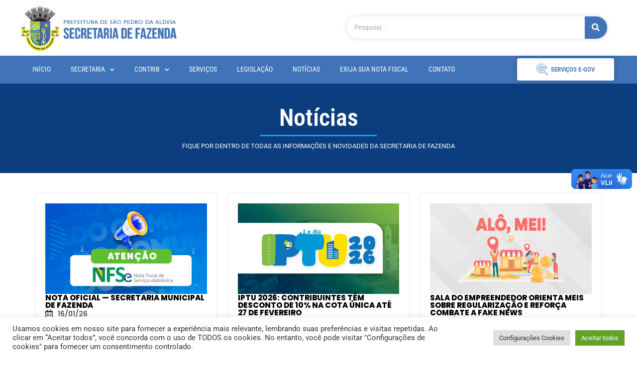

--- FILE ---
content_type: text/css
request_url: https://fazenda.pmspa.rj.gov.br/wp-content/uploads/elementor/css/post-31.css?ver=1768888200
body_size: 2049
content:
.elementor-31 .elementor-element.elementor-element-91ba37e .elementor-repeater-item-2c7103f.jet-parallax-section__layout .jet-parallax-section__image{background-size:auto;}.elementor-31 .elementor-element.elementor-element-fed4a1c > .elementor-container > .elementor-column > .elementor-widget-wrap{align-content:center;align-items:center;}.elementor-31 .elementor-element.elementor-element-fed4a1c .elementor-repeater-item-bc2bb51.jet-parallax-section__layout .jet-parallax-section__image{background-size:auto;}.elementor-widget-image .widget-image-caption{color:var( --e-global-color-text );font-family:var( --e-global-typography-text-font-family ), Sans-serif;font-weight:var( --e-global-typography-text-font-weight );}.elementor-31 .elementor-element.elementor-element-3e6526c{text-align:left;}.elementor-31 .elementor-element.elementor-element-3e6526c img{width:50%;}.elementor-widget-search-form input[type="search"].elementor-search-form__input{font-family:var( --e-global-typography-text-font-family ), Sans-serif;font-weight:var( --e-global-typography-text-font-weight );}.elementor-widget-search-form .elementor-search-form__input,
					.elementor-widget-search-form .elementor-search-form__icon,
					.elementor-widget-search-form .elementor-lightbox .dialog-lightbox-close-button,
					.elementor-widget-search-form .elementor-lightbox .dialog-lightbox-close-button:hover,
					.elementor-widget-search-form.elementor-search-form--skin-full_screen input[type="search"].elementor-search-form__input{color:var( --e-global-color-text );fill:var( --e-global-color-text );}.elementor-widget-search-form .elementor-search-form__submit{font-family:var( --e-global-typography-text-font-family ), Sans-serif;font-weight:var( --e-global-typography-text-font-weight );background-color:var( --e-global-color-secondary );}.elementor-31 .elementor-element.elementor-element-d9cdc82 > .elementor-widget-container{margin:0px 0px 0px 0px;padding:20px 20px 20px 20px;}.elementor-31 .elementor-element.elementor-element-d9cdc82 .elementor-search-form__container{min-height:45px;box-shadow:0px 0px 10px 0px rgba(0, 0, 0, 0.14);}.elementor-31 .elementor-element.elementor-element-d9cdc82 .elementor-search-form__submit{min-width:45px;--e-search-form-submit-text-color:#FFFFFF;background-color:#4073B7;}body:not(.rtl) .elementor-31 .elementor-element.elementor-element-d9cdc82 .elementor-search-form__icon{padding-left:calc(45px / 3);}body.rtl .elementor-31 .elementor-element.elementor-element-d9cdc82 .elementor-search-form__icon{padding-right:calc(45px / 3);}.elementor-31 .elementor-element.elementor-element-d9cdc82 .elementor-search-form__input, .elementor-31 .elementor-element.elementor-element-d9cdc82.elementor-search-form--button-type-text .elementor-search-form__submit{padding-left:calc(45px / 3);padding-right:calc(45px / 3);}.elementor-31 .elementor-element.elementor-element-d9cdc82 input[type="search"].elementor-search-form__input{font-family:"Roboto Condensed", Sans-serif;font-size:0.9em;font-weight:400;font-style:normal;text-decoration:none;}.elementor-31 .elementor-element.elementor-element-d9cdc82 .elementor-search-form__input,
					.elementor-31 .elementor-element.elementor-element-d9cdc82 .elementor-search-form__icon,
					.elementor-31 .elementor-element.elementor-element-d9cdc82 .elementor-lightbox .dialog-lightbox-close-button,
					.elementor-31 .elementor-element.elementor-element-d9cdc82 .elementor-lightbox .dialog-lightbox-close-button:hover,
					.elementor-31 .elementor-element.elementor-element-d9cdc82.elementor-search-form--skin-full_screen input[type="search"].elementor-search-form__input{color:#7A7A7A;fill:#7A7A7A;}.elementor-31 .elementor-element.elementor-element-d9cdc82:not(.elementor-search-form--skin-full_screen) .elementor-search-form__container{background-color:#FFFFFF;border-color:#FFFFFF;border-width:0px 0px 0px 0px;border-radius:100px;}.elementor-31 .elementor-element.elementor-element-d9cdc82.elementor-search-form--skin-full_screen input[type="search"].elementor-search-form__input{background-color:#FFFFFF;border-color:#FFFFFF;border-width:0px 0px 0px 0px;border-radius:100px;}.elementor-31 .elementor-element.elementor-element-d9cdc82 .elementor-search-form__submit:hover{--e-search-form-submit-text-color:#FFFFFF;background-color:#757575;}.elementor-31 .elementor-element.elementor-element-d9cdc82 .elementor-search-form__submit:focus{--e-search-form-submit-text-color:#FFFFFF;background-color:#757575;}.elementor-31 .elementor-element.elementor-element-fed4a1c > .elementor-container{max-width:1200px;}.elementor-31 .elementor-element.elementor-element-fed4a1c{margin-top:0px;margin-bottom:0px;padding:0px 0px 0px 0px;}.elementor-31 .elementor-element.elementor-element-91ba37e > .elementor-background-overlay{background-position:center center;background-repeat:no-repeat;background-size:cover;opacity:0.5;transition:background 0.3s, border-radius 0.3s, opacity 0.3s;}.elementor-31 .elementor-element.elementor-element-91ba37e{transition:background 0.3s, border 0.3s, border-radius 0.3s, box-shadow 0.3s;margin-top:0px;margin-bottom:0px;padding:0px 0px 0px 0px;}.elementor-31 .elementor-element.elementor-element-de5b88e .elementor-repeater-item-4d4ee84.jet-parallax-section__layout .jet-parallax-section__image{background-size:auto;}.elementor-31 .elementor-element.elementor-element-95e1661 > .elementor-container > .elementor-column > .elementor-widget-wrap{align-content:center;align-items:center;}.elementor-31 .elementor-element.elementor-element-95e1661 .elementor-repeater-item-c820da2.jet-parallax-section__layout .jet-parallax-section__image{background-size:auto;}.elementor-widget-nav-menu .elementor-nav-menu .elementor-item{font-family:var( --e-global-typography-primary-font-family ), Sans-serif;font-weight:var( --e-global-typography-primary-font-weight );}.elementor-widget-nav-menu .elementor-nav-menu--main .elementor-item{color:var( --e-global-color-text );fill:var( --e-global-color-text );}.elementor-widget-nav-menu .elementor-nav-menu--main .elementor-item:hover,
					.elementor-widget-nav-menu .elementor-nav-menu--main .elementor-item.elementor-item-active,
					.elementor-widget-nav-menu .elementor-nav-menu--main .elementor-item.highlighted,
					.elementor-widget-nav-menu .elementor-nav-menu--main .elementor-item:focus{color:var( --e-global-color-accent );fill:var( --e-global-color-accent );}.elementor-widget-nav-menu .elementor-nav-menu--main:not(.e--pointer-framed) .elementor-item:before,
					.elementor-widget-nav-menu .elementor-nav-menu--main:not(.e--pointer-framed) .elementor-item:after{background-color:var( --e-global-color-accent );}.elementor-widget-nav-menu .e--pointer-framed .elementor-item:before,
					.elementor-widget-nav-menu .e--pointer-framed .elementor-item:after{border-color:var( --e-global-color-accent );}.elementor-widget-nav-menu{--e-nav-menu-divider-color:var( --e-global-color-text );}.elementor-widget-nav-menu .elementor-nav-menu--dropdown .elementor-item, .elementor-widget-nav-menu .elementor-nav-menu--dropdown  .elementor-sub-item{font-family:var( --e-global-typography-accent-font-family ), Sans-serif;font-weight:var( --e-global-typography-accent-font-weight );}.elementor-31 .elementor-element.elementor-element-e8b3b65 > .elementor-widget-container{margin:0px 0px 0px 0px;padding:0px 0px 0px 0px;}.elementor-31 .elementor-element.elementor-element-e8b3b65 .elementor-menu-toggle{margin:0 auto;}.elementor-31 .elementor-element.elementor-element-e8b3b65 .elementor-nav-menu .elementor-item{font-family:"Roboto Condensed", Sans-serif;font-size:0.9em;font-weight:normal;text-transform:uppercase;}.elementor-31 .elementor-element.elementor-element-e8b3b65 .elementor-nav-menu--dropdown{background-color:#FFFFFF;}.elementor-31 .elementor-element.elementor-element-e8b3b65 .elementor-nav-menu--dropdown a:hover,
					.elementor-31 .elementor-element.elementor-element-e8b3b65 .elementor-nav-menu--dropdown a:focus,
					.elementor-31 .elementor-element.elementor-element-e8b3b65 .elementor-nav-menu--dropdown a.elementor-item-active,
					.elementor-31 .elementor-element.elementor-element-e8b3b65 .elementor-nav-menu--dropdown a.highlighted{background-color:#FFFFFF;}.elementor-31 .elementor-element.elementor-element-e8b3b65 .elementor-nav-menu--dropdown .elementor-item, .elementor-31 .elementor-element.elementor-element-e8b3b65 .elementor-nav-menu--dropdown  .elementor-sub-item{font-family:"Roboto Condensed", Sans-serif;font-size:1.1em;font-weight:500;text-transform:uppercase;}.elementor-31 .elementor-element.elementor-element-e8b3b65 .elementor-nav-menu--main .elementor-nav-menu--dropdown, .elementor-31 .elementor-element.elementor-element-e8b3b65 .elementor-nav-menu__container.elementor-nav-menu--dropdown{box-shadow:0px 0px 10px 0px rgba(0, 0, 0, 0.09);}.elementor-widget-jet-button .jet-button__plane-normal{background-color:var( --e-global-color-primary );}.elementor-widget-jet-button .jet-button__plane-hover{background-color:var( --e-global-color-secondary );}.elementor-widget-jet-button  .jet-button__state-normal .jet-button__label{font-family:var( --e-global-typography-primary-font-family ), Sans-serif;font-weight:var( --e-global-typography-primary-font-weight );}.elementor-widget-jet-button  .jet-button__state-hover .jet-button__label{font-family:var( --e-global-typography-primary-font-family ), Sans-serif;font-weight:var( --e-global-typography-primary-font-weight );}.elementor-31 .elementor-element.elementor-element-5e4703e > .elementor-widget-container{margin:0px 0px 0px 0px;padding:0px 0px 0px 0px;}.elementor-31 .elementor-element.elementor-element-5e4703e .jet-button__instance{width:100%;margin:0px 0px 0px 0px;box-shadow:0px 0px 10px 0px rgba(0, 0, 0, 0.26);}.elementor-31 .elementor-element.elementor-element-5e4703e .jet-button__state-normal{justify-content:center;padding:10px 20px 10px 20px;}.elementor-31 .elementor-element.elementor-element-5e4703e .jet-button__state-hover{justify-content:center;padding:10px 20px 10px 20px;}.elementor-31 .elementor-element.elementor-element-5e4703e .jet-button__instance--icon-top .jet-button__state-normal{align-items:center;justify-content:center;}.elementor-31 .elementor-element.elementor-element-5e4703e .jet-button__instance--icon-top .jet-button__state-hover{align-items:center;justify-content:center;}.elementor-31 .elementor-element.elementor-element-5e4703e .jet-button__instance--icon-bottom .jet-button__state-normal{align-items:center;justify-content:center;}.elementor-31 .elementor-element.elementor-element-5e4703e .jet-button__instance--icon-bottom .jet-button__state-hover{align-items:center;justify-content:center;}.elementor-31 .elementor-element.elementor-element-5e4703e .jet-button__container{justify-content:flex-end;}.elementor-31 .elementor-element.elementor-element-5e4703e .jet-button__plane-normal{box-shadow:0px 0px 10px 0px rgba(0, 0, 0, 0.24);}.elementor-31 .elementor-element.elementor-element-5e4703e .jet-button__state-normal .jet-button__icon{font-size:1.5em;width:15%;margin:0px 05px 0px 0px;}.elementor-31 .elementor-element.elementor-element-5e4703e .jet-button__state-hover .jet-button__icon{font-size:1.5em;width:15%;background-color:#FFFFFF00;margin:0px 05px 0px 0px;}.elementor-31 .elementor-element.elementor-element-5e4703e .jet-button__state-normal .jet-button__label{text-align:left;}.elementor-31 .elementor-element.elementor-element-5e4703e .jet-button__state-hover .jet-button__label{text-align:left;}.elementor-31 .elementor-element.elementor-element-5e4703e  .jet-button__state-normal .jet-button__label{font-family:"Roboto Condensed", Sans-serif;font-size:0.8em;font-weight:600;text-transform:uppercase;}.elementor-31 .elementor-element.elementor-element-5e4703e  .jet-button__state-hover .jet-button__label{font-family:"Roboto Condensed", Sans-serif;font-size:0.8em;font-weight:600;text-transform:uppercase;}.elementor-31 .elementor-element.elementor-element-95e1661 > .elementor-container{max-width:1200px;}.elementor-31 .elementor-element.elementor-element-95e1661{margin-top:0px;margin-bottom:0px;padding:0px 0px 0px 0px;}.elementor-31 .elementor-element.elementor-element-de5b88e{transition:background 0.3s, border 0.3s, border-radius 0.3s, box-shadow 0.3s;margin-top:0px;margin-bottom:0px;padding:0px 0px 0px 0px;}.elementor-31 .elementor-element.elementor-element-de5b88e > .elementor-background-overlay{transition:background 0.3s, border-radius 0.3s, opacity 0.3s;}.elementor-31 .elementor-element.elementor-element-af9d815 .elementor-repeater-item-2c7103f.jet-parallax-section__layout .jet-parallax-section__image{background-size:auto;}.elementor-31 .elementor-element.elementor-element-e90a237 > .elementor-container > .elementor-column > .elementor-widget-wrap{align-content:center;align-items:center;}.elementor-31 .elementor-element.elementor-element-e90a237 .elementor-repeater-item-bc2bb51.jet-parallax-section__layout .jet-parallax-section__image{background-size:auto;}.elementor-31 .elementor-element.elementor-element-7ee7157{text-align:left;}.elementor-31 .elementor-element.elementor-element-7ee7157 img{width:70%;}.elementor-31 .elementor-element.elementor-element-ae47ebc .elementor-menu-toggle{margin:0 auto;background-color:#FFFFFF00;}.elementor-31 .elementor-element.elementor-element-ae47ebc .elementor-nav-menu .elementor-item{font-family:"Roboto Condensed", Sans-serif;font-size:0.9em;font-weight:normal;text-transform:uppercase;}.elementor-31 .elementor-element.elementor-element-ae47ebc .elementor-nav-menu--dropdown{background-color:#FFFFFF;}.elementor-31 .elementor-element.elementor-element-ae47ebc .elementor-nav-menu--dropdown a:hover,
					.elementor-31 .elementor-element.elementor-element-ae47ebc .elementor-nav-menu--dropdown a:focus,
					.elementor-31 .elementor-element.elementor-element-ae47ebc .elementor-nav-menu--dropdown a.elementor-item-active,
					.elementor-31 .elementor-element.elementor-element-ae47ebc .elementor-nav-menu--dropdown a.highlighted{background-color:#FFFFFF;}.elementor-31 .elementor-element.elementor-element-ae47ebc .elementor-nav-menu--dropdown .elementor-item, .elementor-31 .elementor-element.elementor-element-ae47ebc .elementor-nav-menu--dropdown  .elementor-sub-item{font-family:"Roboto Condensed", Sans-serif;font-size:1.1em;font-weight:500;text-transform:uppercase;}.elementor-31 .elementor-element.elementor-element-ae47ebc .elementor-nav-menu--main .elementor-nav-menu--dropdown, .elementor-31 .elementor-element.elementor-element-ae47ebc .elementor-nav-menu__container.elementor-nav-menu--dropdown{box-shadow:0px 0px 10px 0px rgba(0, 0, 0, 0.09);}.elementor-31 .elementor-element.elementor-element-e90a237 > .elementor-container{max-width:1200px;}.elementor-31 .elementor-element.elementor-element-e90a237{margin-top:0px;margin-bottom:0px;padding:0px 0px 0px 0px;}.elementor-31 .elementor-element.elementor-element-af9d815 > .elementor-background-overlay{background-position:center center;background-repeat:no-repeat;background-size:cover;opacity:0.5;transition:background 0.3s, border-radius 0.3s, opacity 0.3s;}.elementor-31 .elementor-element.elementor-element-af9d815{transition:background 0.3s, border 0.3s, border-radius 0.3s, box-shadow 0.3s;margin-top:0px;margin-bottom:0px;padding:0px 0px 0px 0px;}.elementor-theme-builder-content-area{height:400px;}.elementor-location-header:before, .elementor-location-footer:before{content:"";display:table;clear:both;}@media(min-width:768px){.elementor-31 .elementor-element.elementor-element-01aaff1{width:53.048%;}.elementor-31 .elementor-element.elementor-element-bc3b4ad{width:46.952%;}.elementor-31 .elementor-element.elementor-element-ef608bb{width:82.833%;}.elementor-31 .elementor-element.elementor-element-ec06592{width:17.075%;}.elementor-31 .elementor-element.elementor-element-2f93347{width:42.753%;}.elementor-31 .elementor-element.elementor-element-95efd38{width:57.247%;}}@media(max-width:1024px) and (min-width:768px){.elementor-31 .elementor-element.elementor-element-ef608bb{width:80%;}.elementor-31 .elementor-element.elementor-element-ec06592{width:20%;}}@media(min-width:1025px){.elementor-31 .elementor-element.elementor-element-91ba37e > .elementor-background-overlay{background-attachment:scroll;}.elementor-31 .elementor-element.elementor-element-af9d815 > .elementor-background-overlay{background-attachment:scroll;}}@media(max-width:1024px){.elementor-31 .elementor-element.elementor-element-e8b3b65 .elementor-nav-menu .elementor-item{font-size:0.8em;}.elementor-31 .elementor-element.elementor-element-e8b3b65 .elementor-nav-menu--main .elementor-item{padding-left:9px;padding-right:9px;}.elementor-31 .elementor-element.elementor-element-5e4703e .jet-button__state-normal{justify-content:center;padding:10px 10px 10px 10px;}.elementor-31 .elementor-element.elementor-element-5e4703e .jet-button__state-hover{justify-content:center;padding:10px 10px 10px 10px;}.elementor-31 .elementor-element.elementor-element-5e4703e .jet-button__instance--icon-top .jet-button__state-normal{align-items:center;justify-content:center;}.elementor-31 .elementor-element.elementor-element-5e4703e .jet-button__instance--icon-top .jet-button__state-hover{align-items:center;justify-content:center;}.elementor-31 .elementor-element.elementor-element-5e4703e .jet-button__instance--icon-bottom .jet-button__state-normal{align-items:center;justify-content:center;}.elementor-31 .elementor-element.elementor-element-5e4703e .jet-button__instance--icon-bottom .jet-button__state-hover{align-items:center;justify-content:center;}.elementor-31 .elementor-element.elementor-element-5e4703e .jet-button__state-normal .jet-button__icon{font-size:1.2em;width:10%;}.elementor-31 .elementor-element.elementor-element-5e4703e .jet-button__state-hover .jet-button__icon{font-size:1.2em;width:10%;}.elementor-31 .elementor-element.elementor-element-5e4703e  .jet-button__state-normal .jet-button__label{font-size:0.7em;}.elementor-31 .elementor-element.elementor-element-5e4703e  .jet-button__state-hover .jet-button__label{font-size:0.7em;}.elementor-31 .elementor-element.elementor-element-ae47ebc .elementor-nav-menu .elementor-item{font-size:0.8em;}.elementor-31 .elementor-element.elementor-element-ae47ebc .elementor-nav-menu--main .elementor-item{padding-left:9px;padding-right:9px;}}@media(max-width:767px){.elementor-31 .elementor-element.elementor-element-2f93347{width:70%;}.elementor-31 .elementor-element.elementor-element-7ee7157 img{width:80%;}.elementor-31 .elementor-element.elementor-element-95efd38{width:30%;}.elementor-31 .elementor-element.elementor-element-ae47ebc .elementor-nav-menu--main .elementor-item{padding-left:0px;padding-right:0px;}.elementor-31 .elementor-element.elementor-element-ae47ebc .elementor-nav-menu--dropdown .elementor-item, .elementor-31 .elementor-element.elementor-element-ae47ebc .elementor-nav-menu--dropdown  .elementor-sub-item{font-size:1em;}.elementor-31 .elementor-element.elementor-element-ae47ebc .elementor-nav-menu--dropdown a{padding-top:10px;padding-bottom:10px;}.elementor-31 .elementor-element.elementor-element-ae47ebc{--nav-menu-icon-size:35px;}}

--- FILE ---
content_type: text/css
request_url: https://fazenda.pmspa.rj.gov.br/wp-content/uploads/elementor/css/post-73.css?ver=1768888200
body_size: 1696
content:
.elementor-73 .elementor-element.elementor-element-bee419a .elementor-repeater-item-d460b6f.jet-parallax-section__layout .jet-parallax-section__image{background-size:auto;}.elementor-73 .elementor-element.elementor-element-986c3bf > .elementor-container > .elementor-column > .elementor-widget-wrap{align-content:flex-start;align-items:flex-start;}.elementor-73 .elementor-element.elementor-element-986c3bf .elementor-repeater-item-77a44bc.jet-parallax-section__layout .jet-parallax-section__image{background-size:auto;}.elementor-73 .elementor-element.elementor-element-5dc3726 > .elementor-widget-wrap > .elementor-widget:not(.elementor-widget__width-auto):not(.elementor-widget__width-initial):not(:last-child):not(.elementor-absolute){margin-bottom:5px;}.elementor-widget-image .widget-image-caption{color:var( --e-global-color-text );font-family:var( --e-global-typography-text-font-family ), Sans-serif;font-weight:var( --e-global-typography-text-font-weight );}.elementor-73 .elementor-element.elementor-element-efeb2cd{text-align:left;}.elementor-73 .elementor-element.elementor-element-efeb2cd img{width:80%;}.elementor-widget-icon-list .elementor-icon-list-item:not(:last-child):after{border-color:var( --e-global-color-text );}.elementor-widget-icon-list .elementor-icon-list-icon i{color:var( --e-global-color-primary );}.elementor-widget-icon-list .elementor-icon-list-icon svg{fill:var( --e-global-color-primary );}.elementor-widget-icon-list .elementor-icon-list-item > .elementor-icon-list-text, .elementor-widget-icon-list .elementor-icon-list-item > a{font-family:var( --e-global-typography-text-font-family ), Sans-serif;font-weight:var( --e-global-typography-text-font-weight );}.elementor-widget-icon-list .elementor-icon-list-text{color:var( --e-global-color-secondary );}.elementor-73 .elementor-element.elementor-element-ac276c6 .elementor-icon-list-items:not(.elementor-inline-items) .elementor-icon-list-item:not(:last-child){padding-block-end:calc(0px/2);}.elementor-73 .elementor-element.elementor-element-ac276c6 .elementor-icon-list-items:not(.elementor-inline-items) .elementor-icon-list-item:not(:first-child){margin-block-start:calc(0px/2);}.elementor-73 .elementor-element.elementor-element-ac276c6 .elementor-icon-list-items.elementor-inline-items .elementor-icon-list-item{margin-inline:calc(0px/2);}.elementor-73 .elementor-element.elementor-element-ac276c6 .elementor-icon-list-items.elementor-inline-items{margin-inline:calc(-0px/2);}.elementor-73 .elementor-element.elementor-element-ac276c6 .elementor-icon-list-items.elementor-inline-items .elementor-icon-list-item:after{inset-inline-end:calc(-0px/2);}.elementor-73 .elementor-element.elementor-element-ac276c6 .elementor-icon-list-icon i{transition:color 0.3s;}.elementor-73 .elementor-element.elementor-element-ac276c6 .elementor-icon-list-icon svg{transition:fill 0.3s;}.elementor-73 .elementor-element.elementor-element-ac276c6{--e-icon-list-icon-size:20px;--icon-vertical-offset:0px;}.elementor-73 .elementor-element.elementor-element-ac276c6 .elementor-icon-list-icon{padding-inline-end:5px;}.elementor-73 .elementor-element.elementor-element-ac276c6 .elementor-icon-list-item > .elementor-icon-list-text, .elementor-73 .elementor-element.elementor-element-ac276c6 .elementor-icon-list-item > a{font-family:"Roboto Condensed", Sans-serif;font-size:0.9em;font-weight:400;}.elementor-73 .elementor-element.elementor-element-ac276c6 .elementor-icon-list-text{transition:color 0.3s;}.elementor-73 .elementor-element.elementor-element-25a2197 .elementor-icon-list-items:not(.elementor-inline-items) .elementor-icon-list-item:not(:last-child){padding-block-end:calc(0px/2);}.elementor-73 .elementor-element.elementor-element-25a2197 .elementor-icon-list-items:not(.elementor-inline-items) .elementor-icon-list-item:not(:first-child){margin-block-start:calc(0px/2);}.elementor-73 .elementor-element.elementor-element-25a2197 .elementor-icon-list-items.elementor-inline-items .elementor-icon-list-item{margin-inline:calc(0px/2);}.elementor-73 .elementor-element.elementor-element-25a2197 .elementor-icon-list-items.elementor-inline-items{margin-inline:calc(-0px/2);}.elementor-73 .elementor-element.elementor-element-25a2197 .elementor-icon-list-items.elementor-inline-items .elementor-icon-list-item:after{inset-inline-end:calc(-0px/2);}.elementor-73 .elementor-element.elementor-element-25a2197 .elementor-icon-list-icon i{transition:color 0.3s;}.elementor-73 .elementor-element.elementor-element-25a2197 .elementor-icon-list-icon svg{transition:fill 0.3s;}.elementor-73 .elementor-element.elementor-element-25a2197{--e-icon-list-icon-size:20px;--icon-vertical-offset:0px;}.elementor-73 .elementor-element.elementor-element-25a2197 .elementor-icon-list-icon{padding-inline-end:2px;}.elementor-73 .elementor-element.elementor-element-25a2197 .elementor-icon-list-item > .elementor-icon-list-text, .elementor-73 .elementor-element.elementor-element-25a2197 .elementor-icon-list-item > a{font-family:"Roboto Condensed", Sans-serif;font-size:0.9em;font-weight:400;}.elementor-73 .elementor-element.elementor-element-25a2197 .elementor-icon-list-text{transition:color 0.3s;}.elementor-73 .elementor-element.elementor-element-a898df7 .elementor-icon-list-items:not(.elementor-inline-items) .elementor-icon-list-item:not(:last-child){padding-block-end:calc(0px/2);}.elementor-73 .elementor-element.elementor-element-a898df7 .elementor-icon-list-items:not(.elementor-inline-items) .elementor-icon-list-item:not(:first-child){margin-block-start:calc(0px/2);}.elementor-73 .elementor-element.elementor-element-a898df7 .elementor-icon-list-items.elementor-inline-items .elementor-icon-list-item{margin-inline:calc(0px/2);}.elementor-73 .elementor-element.elementor-element-a898df7 .elementor-icon-list-items.elementor-inline-items{margin-inline:calc(-0px/2);}.elementor-73 .elementor-element.elementor-element-a898df7 .elementor-icon-list-items.elementor-inline-items .elementor-icon-list-item:after{inset-inline-end:calc(-0px/2);}.elementor-73 .elementor-element.elementor-element-a898df7 .elementor-icon-list-icon i{transition:color 0.3s;}.elementor-73 .elementor-element.elementor-element-a898df7 .elementor-icon-list-icon svg{transition:fill 0.3s;}.elementor-73 .elementor-element.elementor-element-a898df7{--e-icon-list-icon-size:20px;--icon-vertical-offset:0px;}.elementor-73 .elementor-element.elementor-element-a898df7 .elementor-icon-list-icon{padding-inline-end:5px;}.elementor-73 .elementor-element.elementor-element-a898df7 .elementor-icon-list-item > .elementor-icon-list-text, .elementor-73 .elementor-element.elementor-element-a898df7 .elementor-icon-list-item > a{font-family:"Roboto Condensed", Sans-serif;font-size:0.9em;font-weight:400;}.elementor-73 .elementor-element.elementor-element-a898df7 .elementor-icon-list-text{transition:color 0.3s;}.elementor-73 .elementor-element.elementor-element-256bbc5 .elementor-icon-list-items:not(.elementor-inline-items) .elementor-icon-list-item:not(:last-child){padding-block-end:calc(0px/2);}.elementor-73 .elementor-element.elementor-element-256bbc5 .elementor-icon-list-items:not(.elementor-inline-items) .elementor-icon-list-item:not(:first-child){margin-block-start:calc(0px/2);}.elementor-73 .elementor-element.elementor-element-256bbc5 .elementor-icon-list-items.elementor-inline-items .elementor-icon-list-item{margin-inline:calc(0px/2);}.elementor-73 .elementor-element.elementor-element-256bbc5 .elementor-icon-list-items.elementor-inline-items{margin-inline:calc(-0px/2);}.elementor-73 .elementor-element.elementor-element-256bbc5 .elementor-icon-list-items.elementor-inline-items .elementor-icon-list-item:after{inset-inline-end:calc(-0px/2);}.elementor-73 .elementor-element.elementor-element-256bbc5 .elementor-icon-list-icon i{transition:color 0.3s;}.elementor-73 .elementor-element.elementor-element-256bbc5 .elementor-icon-list-icon svg{transition:fill 0.3s;}.elementor-73 .elementor-element.elementor-element-256bbc5{--e-icon-list-icon-size:20px;--icon-vertical-offset:0px;}.elementor-73 .elementor-element.elementor-element-256bbc5 .elementor-icon-list-icon{padding-inline-end:5px;}.elementor-73 .elementor-element.elementor-element-256bbc5 .elementor-icon-list-item > .elementor-icon-list-text, .elementor-73 .elementor-element.elementor-element-256bbc5 .elementor-icon-list-item > a{font-family:"Roboto Condensed", Sans-serif;font-size:0.9em;font-weight:400;}.elementor-73 .elementor-element.elementor-element-256bbc5 .elementor-icon-list-text{transition:color 0.3s;}.elementor-73 .elementor-element.elementor-element-c723946 .elementor-icon-list-items:not(.elementor-inline-items) .elementor-icon-list-item:not(:last-child){padding-block-end:calc(0px/2);}.elementor-73 .elementor-element.elementor-element-c723946 .elementor-icon-list-items:not(.elementor-inline-items) .elementor-icon-list-item:not(:first-child){margin-block-start:calc(0px/2);}.elementor-73 .elementor-element.elementor-element-c723946 .elementor-icon-list-items.elementor-inline-items .elementor-icon-list-item{margin-inline:calc(0px/2);}.elementor-73 .elementor-element.elementor-element-c723946 .elementor-icon-list-items.elementor-inline-items{margin-inline:calc(-0px/2);}.elementor-73 .elementor-element.elementor-element-c723946 .elementor-icon-list-items.elementor-inline-items .elementor-icon-list-item:after{inset-inline-end:calc(-0px/2);}.elementor-73 .elementor-element.elementor-element-c723946 .elementor-icon-list-icon i{transition:color 0.3s;}.elementor-73 .elementor-element.elementor-element-c723946 .elementor-icon-list-icon svg{transition:fill 0.3s;}.elementor-73 .elementor-element.elementor-element-c723946{--e-icon-list-icon-size:20px;--icon-vertical-offset:0px;}.elementor-73 .elementor-element.elementor-element-c723946 .elementor-icon-list-icon{padding-inline-end:5px;}.elementor-73 .elementor-element.elementor-element-c723946 .elementor-icon-list-item > .elementor-icon-list-text, .elementor-73 .elementor-element.elementor-element-c723946 .elementor-icon-list-item > a{font-family:"Roboto Condensed", Sans-serif;font-size:0.9em;font-weight:400;}.elementor-73 .elementor-element.elementor-element-c723946 .elementor-icon-list-text{transition:color 0.3s;}.elementor-73 .elementor-element.elementor-element-f53bb6d > .elementor-widget-wrap > .elementor-widget:not(.elementor-widget__width-auto):not(.elementor-widget__width-initial):not(:last-child):not(.elementor-absolute){margin-bottom:10px;}.elementor-widget-heading .elementor-heading-title{font-family:var( --e-global-typography-primary-font-family ), Sans-serif;font-weight:var( --e-global-typography-primary-font-weight );color:var( --e-global-color-primary );}.elementor-73 .elementor-element.elementor-element-3eb86e8{text-align:left;}.elementor-73 .elementor-element.elementor-element-3eb86e8 .elementor-heading-title{font-family:"Roboto Condensed", Sans-serif;font-size:1.1em;font-weight:600;text-transform:uppercase;}.elementor-73 .elementor-element.elementor-element-aac7a67 > .elementor-widget-container > .jet-listing-grid > .jet-listing-grid__items, .elementor-73 .elementor-element.elementor-element-aac7a67 > .jet-listing-grid > .jet-listing-grid__items{--columns:1;}.elementor-73 .elementor-element.elementor-element-aac7a67 > .elementor-widget-container{margin:0px 0px 0px 0px;padding:0px 0px 0px 0px;}:is( .elementor-73 .elementor-element.elementor-element-aac7a67 > .elementor-widget-container > .jet-listing-grid > .jet-listing-grid__items, .elementor-73 .elementor-element.elementor-element-aac7a67 > .elementor-widget-container > .jet-listing-grid > .jet-listing-grid__slider > .jet-listing-grid__items > .slick-list > .slick-track, .elementor-73 .elementor-element.elementor-element-aac7a67 > .elementor-widget-container > .jet-listing-grid > .jet-listing-grid__scroll-slider > .jet-listing-grid__items ) > .jet-listing-grid__item{padding-top:calc(5px / 2);padding-bottom:calc(5px / 2);}:is( .elementor-73 .elementor-element.elementor-element-aac7a67 > .elementor-widget-container > .jet-listing-grid, .elementor-73 .elementor-element.elementor-element-aac7a67 > .elementor-widget-container > .jet-listing-grid > .jet-listing-grid__slider, .elementor-73 .elementor-element.elementor-element-aac7a67 > .elementor-widget-container > .jet-listing-grid > .jet-listing-grid__scroll-slider ) > .jet-listing-grid__items.grid-collapse-gap{margin-top:calc( 5px / -2);margin-bottom:calc( 5px / -2);}.elementor-73 .elementor-element.elementor-element-fcbfd18 > .elementor-widget-wrap > .elementor-widget:not(.elementor-widget__width-auto):not(.elementor-widget__width-initial):not(:last-child):not(.elementor-absolute){margin-bottom:10px;}.elementor-73 .elementor-element.elementor-element-a0275d2{text-align:left;}.elementor-73 .elementor-element.elementor-element-a0275d2 .elementor-heading-title{font-family:"Roboto Condensed", Sans-serif;font-size:1.1em;font-weight:600;text-transform:uppercase;}.elementor-73 .elementor-element.elementor-element-6041491 > .elementor-widget-container > .jet-listing-grid > .jet-listing-grid__items, .elementor-73 .elementor-element.elementor-element-6041491 > .jet-listing-grid > .jet-listing-grid__items{--columns:1;}.elementor-73 .elementor-element.elementor-element-6041491 > .elementor-widget-container{margin:0px 0px 0px 0px;padding:0px 0px 0px 0px;}:is( .elementor-73 .elementor-element.elementor-element-6041491 > .elementor-widget-container > .jet-listing-grid > .jet-listing-grid__items, .elementor-73 .elementor-element.elementor-element-6041491 > .elementor-widget-container > .jet-listing-grid > .jet-listing-grid__slider > .jet-listing-grid__items > .slick-list > .slick-track, .elementor-73 .elementor-element.elementor-element-6041491 > .elementor-widget-container > .jet-listing-grid > .jet-listing-grid__scroll-slider > .jet-listing-grid__items ) > .jet-listing-grid__item{padding-top:calc(5px / 2);padding-bottom:calc(5px / 2);}:is( .elementor-73 .elementor-element.elementor-element-6041491 > .elementor-widget-container > .jet-listing-grid, .elementor-73 .elementor-element.elementor-element-6041491 > .elementor-widget-container > .jet-listing-grid > .jet-listing-grid__slider, .elementor-73 .elementor-element.elementor-element-6041491 > .elementor-widget-container > .jet-listing-grid > .jet-listing-grid__scroll-slider ) > .jet-listing-grid__items.grid-collapse-gap{margin-top:calc( 5px / -2);margin-bottom:calc( 5px / -2);}.elementor-73 .elementor-element.elementor-element-1d729e1 > .elementor-widget-wrap > .elementor-widget:not(.elementor-widget__width-auto):not(.elementor-widget__width-initial):not(:last-child):not(.elementor-absolute){margin-bottom:10px;}.elementor-73 .elementor-element.elementor-element-54eff60{text-align:left;}.elementor-73 .elementor-element.elementor-element-54eff60 .elementor-heading-title{font-family:"Roboto Condensed", Sans-serif;font-size:1.1em;font-weight:600;text-transform:uppercase;}.elementor-73 .elementor-element.elementor-element-270bfab > .elementor-widget-container > .jet-listing-grid > .jet-listing-grid__items, .elementor-73 .elementor-element.elementor-element-270bfab > .jet-listing-grid > .jet-listing-grid__items{--columns:1;}.elementor-73 .elementor-element.elementor-element-270bfab > .elementor-widget-container{margin:0px 0px 0px 0px;padding:0px 0px 0px 0px;}:is( .elementor-73 .elementor-element.elementor-element-270bfab > .elementor-widget-container > .jet-listing-grid > .jet-listing-grid__items, .elementor-73 .elementor-element.elementor-element-270bfab > .elementor-widget-container > .jet-listing-grid > .jet-listing-grid__slider > .jet-listing-grid__items > .slick-list > .slick-track, .elementor-73 .elementor-element.elementor-element-270bfab > .elementor-widget-container > .jet-listing-grid > .jet-listing-grid__scroll-slider > .jet-listing-grid__items ) > .jet-listing-grid__item{padding-top:calc(5px / 2);padding-bottom:calc(5px / 2);}:is( .elementor-73 .elementor-element.elementor-element-270bfab > .elementor-widget-container > .jet-listing-grid, .elementor-73 .elementor-element.elementor-element-270bfab > .elementor-widget-container > .jet-listing-grid > .jet-listing-grid__slider, .elementor-73 .elementor-element.elementor-element-270bfab > .elementor-widget-container > .jet-listing-grid > .jet-listing-grid__scroll-slider ) > .jet-listing-grid__items.grid-collapse-gap{margin-top:calc( 5px / -2);margin-bottom:calc( 5px / -2);}.elementor-73 .elementor-element.elementor-element-986c3bf > .elementor-container{max-width:1200px;}.elementor-73 .elementor-element.elementor-element-986c3bf{margin-top:0px;margin-bottom:0px;padding:0px 0px 0px 0px;}.elementor-73 .elementor-element.elementor-element-bee419a{transition:background 0.3s, border 0.3s, border-radius 0.3s, box-shadow 0.3s;margin-top:0px;margin-bottom:0px;padding:30px 0px 30px 0px;}.elementor-73 .elementor-element.elementor-element-bee419a > .elementor-background-overlay{transition:background 0.3s, border-radius 0.3s, opacity 0.3s;}.elementor-73 .elementor-element.elementor-element-69cf501 > .elementor-container > .elementor-column > .elementor-widget-wrap{align-content:center;align-items:center;}.elementor-73 .elementor-element.elementor-element-69cf501:not(.elementor-motion-effects-element-type-background), .elementor-73 .elementor-element.elementor-element-69cf501 > .elementor-motion-effects-container > .elementor-motion-effects-layer{background-color:#DDDDDD;}.elementor-73 .elementor-element.elementor-element-69cf501{transition:background 0.3s, border 0.3s, border-radius 0.3s, box-shadow 0.3s;margin-top:0px;margin-bottom:0px;padding:10px 0px 10px 0px;}.elementor-73 .elementor-element.elementor-element-69cf501 > .elementor-background-overlay{transition:background 0.3s, border-radius 0.3s, opacity 0.3s;}.elementor-73 .elementor-element.elementor-element-1868c69{text-align:center;}.elementor-73 .elementor-element.elementor-element-1868c69 .elementor-heading-title{font-family:"Roboto Condensed", Sans-serif;font-size:0.8em;font-weight:normal;text-transform:none;font-style:normal;text-decoration:none;color:#4073B7;}.elementor-theme-builder-content-area{height:400px;}.elementor-location-header:before, .elementor-location-footer:before{content:"";display:table;clear:both;}@media(min-width:768px){.elementor-73 .elementor-element.elementor-element-5dc3726{width:39.871%;}.elementor-73 .elementor-element.elementor-element-f53bb6d{width:20.043%;}.elementor-73 .elementor-element.elementor-element-fcbfd18{width:20.023%;}.elementor-73 .elementor-element.elementor-element-1d729e1{width:20.04%;}}

--- FILE ---
content_type: text/css
request_url: https://fazenda.pmspa.rj.gov.br/wp-content/uploads/elementor/css/post-92.css?ver=1768888200
body_size: 590
content:
.elementor-92 .elementor-element.elementor-element-cc0c9c2 .elementor-repeater-item-c2c7f8b.jet-parallax-section__layout .jet-parallax-section__image{background-size:auto;}.elementor-92 .elementor-element.elementor-element-b6d1b35 > .elementor-element-populated{margin:0px 0px 0px 0px;--e-column-margin-right:0px;--e-column-margin-left:0px;padding:0px 0px 0px 0px;}.elementor-widget-icon-list .elementor-icon-list-item:not(:last-child):after{border-color:var( --e-global-color-text );}.elementor-widget-icon-list .elementor-icon-list-icon i{color:var( --e-global-color-primary );}.elementor-widget-icon-list .elementor-icon-list-icon svg{fill:var( --e-global-color-primary );}.elementor-widget-icon-list .elementor-icon-list-item > .elementor-icon-list-text, .elementor-widget-icon-list .elementor-icon-list-item > a{font-family:var( --e-global-typography-text-font-family ), Sans-serif;font-weight:var( --e-global-typography-text-font-weight );}.elementor-widget-icon-list .elementor-icon-list-text{color:var( --e-global-color-secondary );}.elementor-92 .elementor-element.elementor-element-7ecaa05 > .elementor-widget-container{margin:0px 0px 0px 0px;padding:0px 0px 0px 0px;}.elementor-92 .elementor-element.elementor-element-7ecaa05 .elementor-icon-list-items:not(.elementor-inline-items) .elementor-icon-list-item:not(:last-child){padding-block-end:calc(0px/2);}.elementor-92 .elementor-element.elementor-element-7ecaa05 .elementor-icon-list-items:not(.elementor-inline-items) .elementor-icon-list-item:not(:first-child){margin-block-start:calc(0px/2);}.elementor-92 .elementor-element.elementor-element-7ecaa05 .elementor-icon-list-items.elementor-inline-items .elementor-icon-list-item{margin-inline:calc(0px/2);}.elementor-92 .elementor-element.elementor-element-7ecaa05 .elementor-icon-list-items.elementor-inline-items{margin-inline:calc(-0px/2);}.elementor-92 .elementor-element.elementor-element-7ecaa05 .elementor-icon-list-items.elementor-inline-items .elementor-icon-list-item:after{inset-inline-end:calc(-0px/2);}.elementor-92 .elementor-element.elementor-element-7ecaa05 .elementor-icon-list-icon i{transition:color 0.3s;}.elementor-92 .elementor-element.elementor-element-7ecaa05 .elementor-icon-list-icon svg{transition:fill 0.3s;}.elementor-92 .elementor-element.elementor-element-7ecaa05{--e-icon-list-icon-size:15px;--icon-vertical-offset:0px;}.elementor-92 .elementor-element.elementor-element-7ecaa05 .elementor-icon-list-icon{padding-inline-end:5px;}.elementor-92 .elementor-element.elementor-element-7ecaa05 .elementor-icon-list-item > .elementor-icon-list-text, .elementor-92 .elementor-element.elementor-element-7ecaa05 .elementor-icon-list-item > a{font-family:"Roboto Condensed", Sans-serif;font-size:0.9em;font-weight:400;}.elementor-92 .elementor-element.elementor-element-7ecaa05 .elementor-icon-list-text{transition:color 0.3s;}.elementor-92 .elementor-element.elementor-element-cc0c9c2{margin-top:0px;margin-bottom:0px;padding:0px 0px 0px 0px;}

--- FILE ---
content_type: text/css
request_url: https://fazenda.pmspa.rj.gov.br/wp-content/uploads/elementor/css/post-24944.css?ver=1768892272
body_size: 1314
content:
.elementor-24944 .elementor-element.elementor-element-0884f5f .elementor-repeater-item-f19d670.jet-parallax-section__layout .jet-parallax-section__image{background-size:auto;}.elementor-24944 .elementor-element.elementor-element-a0abfb3 .elementor-repeater-item-a97b348.jet-parallax-section__layout .jet-parallax-section__image{background-size:auto;}.elementor-24944 .elementor-element.elementor-element-1c65331 > .elementor-widget-wrap > .elementor-widget:not(.elementor-widget__width-auto):not(.elementor-widget__width-initial):not(:last-child):not(.elementor-absolute){margin-bottom:5px;}.elementor-widget-heading .elementor-heading-title{font-family:var( --e-global-typography-primary-font-family ), Sans-serif;font-weight:var( --e-global-typography-primary-font-weight );color:var( --e-global-color-primary );}.elementor-24944 .elementor-element.elementor-element-f69ff09{text-align:center;}.elementor-24944 .elementor-element.elementor-element-f69ff09 .elementor-heading-title{font-family:"Roboto Condensed", Sans-serif;font-size:3em;font-weight:600;color:#FFFFFF;}.elementor-widget-divider{--divider-color:var( --e-global-color-secondary );}.elementor-widget-divider .elementor-divider__text{color:var( --e-global-color-secondary );font-family:var( --e-global-typography-secondary-font-family ), Sans-serif;font-weight:var( --e-global-typography-secondary-font-weight );}.elementor-widget-divider.elementor-view-stacked .elementor-icon{background-color:var( --e-global-color-secondary );}.elementor-widget-divider.elementor-view-framed .elementor-icon, .elementor-widget-divider.elementor-view-default .elementor-icon{color:var( --e-global-color-secondary );border-color:var( --e-global-color-secondary );}.elementor-widget-divider.elementor-view-framed .elementor-icon, .elementor-widget-divider.elementor-view-default .elementor-icon svg{fill:var( --e-global-color-secondary );}.elementor-24944 .elementor-element.elementor-element-18492fe{--divider-border-style:solid;--divider-color:#01ABEB;--divider-border-width:3px;}.elementor-24944 .elementor-element.elementor-element-18492fe .elementor-divider-separator{width:20%;margin:0 auto;margin-center:0;}.elementor-24944 .elementor-element.elementor-element-18492fe .elementor-divider{text-align:center;padding-block-start:5px;padding-block-end:5px;}.elementor-widget-text-editor{font-family:var( --e-global-typography-text-font-family ), Sans-serif;font-weight:var( --e-global-typography-text-font-weight );color:var( --e-global-color-text );}.elementor-widget-text-editor.elementor-drop-cap-view-stacked .elementor-drop-cap{background-color:var( --e-global-color-primary );}.elementor-widget-text-editor.elementor-drop-cap-view-framed .elementor-drop-cap, .elementor-widget-text-editor.elementor-drop-cap-view-default .elementor-drop-cap{color:var( --e-global-color-primary );border-color:var( --e-global-color-primary );}.elementor-24944 .elementor-element.elementor-element-72fdf53{text-align:center;font-family:"Roboto", Sans-serif;font-size:0.8em;font-weight:400;text-transform:uppercase;color:#FFFFFF;}.elementor-24944 .elementor-element.elementor-element-a0abfb3 > .elementor-container{max-width:1200px;}.elementor-24944 .elementor-element.elementor-element-a0abfb3{margin-top:0px;margin-bottom:0px;padding:0px 0px 0px 0px;}.elementor-24944 .elementor-element.elementor-element-0884f5f:not(.elementor-motion-effects-element-type-background), .elementor-24944 .elementor-element.elementor-element-0884f5f > .elementor-motion-effects-container > .elementor-motion-effects-layer{background-color:#0C3D7E;}.elementor-24944 .elementor-element.elementor-element-0884f5f > .elementor-background-overlay{background-image:url("https://fazenda.pmspa.rj.gov.br/wp-content/uploads/2021/11/fundo-branco-cidade.jpg");background-position:center center;background-repeat:no-repeat;background-size:cover;opacity:1;mix-blend-mode:multiply;transition:background 0.3s, border-radius 0.3s, opacity 0.3s;}.elementor-24944 .elementor-element.elementor-element-0884f5f{transition:background 0.3s, border 0.3s, border-radius 0.3s, box-shadow 0.3s;margin-top:0px;margin-bottom:0px;padding:30px 0px 30px 0px;}.elementor-24944 .elementor-element.elementor-element-6bf32db .elementor-repeater-item-36b20ab.jet-parallax-section__layout .jet-parallax-section__image{background-size:auto;}.elementor-24944 .elementor-element.elementor-element-230d21d > .elementor-widget-container > .jet-listing-grid > .jet-listing-grid__items, .elementor-24944 .elementor-element.elementor-element-230d21d > .jet-listing-grid > .jet-listing-grid__items{--columns:3;}.elementor-24944 .elementor-element.elementor-element-6bf32db > .elementor-container{max-width:1200px;}.elementor-24944 .elementor-element.elementor-element-6bf32db{margin-top:0px;margin-bottom:0px;padding:0px 0px 0px 0px;}.elementor-24944 .elementor-element.elementor-element-1116a5b{--display:flex;}.elementor-widget-button .elementor-button{background-color:var( --e-global-color-accent );font-family:var( --e-global-typography-accent-font-family ), Sans-serif;font-weight:var( --e-global-typography-accent-font-weight );}.elementor-24944 .elementor-element.elementor-element-22097ad .elementor-button{background-color:#006AE4;font-family:"Roboto Condensed", Sans-serif;font-size:1em;font-weight:600;text-transform:uppercase;fill:#FFFFFF;color:#FFFFFF;border-style:solid;border-width:3px 3px 3px 3px;border-color:#FFFFFF;border-radius:100px 100px 100px 100px;padding:10px 40px 10px 40px;}.elementor-24944 .elementor-element.elementor-element-22097ad .elementor-button:hover, .elementor-24944 .elementor-element.elementor-element-22097ad .elementor-button:focus{background-color:#FFFFFF;color:#4073B7;border-color:#FFFFFF;}.elementor-24944 .elementor-element.elementor-element-22097ad .elementor-button-content-wrapper{flex-direction:row-reverse;}.elementor-24944 .elementor-element.elementor-element-22097ad .elementor-button:hover svg, .elementor-24944 .elementor-element.elementor-element-22097ad .elementor-button:focus svg{fill:#4073B7;}body.elementor-page-24944:not(.elementor-motion-effects-element-type-background), body.elementor-page-24944 > .elementor-motion-effects-container > .elementor-motion-effects-layer{background-color:#FFFFFF;}@media(min-width:1025px){.elementor-24944 .elementor-element.elementor-element-0884f5f > .elementor-background-overlay{background-attachment:scroll;}}@media(max-width:767px){.elementor-24944 .elementor-element.elementor-element-f69ff09 .elementor-heading-title{font-size:2.5em;}.elementor-24944 .elementor-element.elementor-element-72fdf53{font-size:0.7em;}.elementor-24944 .elementor-element.elementor-element-a0abfb3 > .elementor-container{max-width:400px;}}

--- FILE ---
content_type: text/css
request_url: https://fazenda.pmspa.rj.gov.br/wp-content/uploads/elementor/css/post-26008.css?ver=1768888200
body_size: 643
content:
.elementor-26008 .elementor-element.elementor-element-5be96e3{--display:flex;--flex-direction:column;--container-widget-width:100%;--container-widget-height:initial;--container-widget-flex-grow:0;--container-widget-align-self:initial;--flex-wrap-mobile:wrap;border-style:solid;--border-style:solid;border-width:1px 1px 1px 1px;--border-top-width:1px;--border-right-width:1px;--border-bottom-width:1px;--border-left-width:1px;border-color:#E5E5E5;--border-color:#E5E5E5;--border-radius:5px 5px 5px 5px;--padding-top:20px;--padding-bottom:20px;--padding-left:20px;--padding-right:20px;}.elementor-26008 .elementor-element.elementor-element-5be96e3:not(.elementor-motion-effects-element-type-background), .elementor-26008 .elementor-element.elementor-element-5be96e3 > .elementor-motion-effects-container > .elementor-motion-effects-layer{background-color:#FFFFFF;}.elementor-widget-image .widget-image-caption{color:var( --e-global-color-text );font-family:var( --e-global-typography-text-font-family ), Sans-serif;font-weight:var( --e-global-typography-text-font-weight );}.elementor-widget-heading .elementor-heading-title{font-family:var( --e-global-typography-primary-font-family ), Sans-serif;font-weight:var( --e-global-typography-primary-font-weight );color:var( --e-global-color-primary );}.elementor-26008 .elementor-element.elementor-element-d64a058 .elementor-heading-title{font-family:"Poppins", Sans-serif;font-size:15px;font-weight:800;text-transform:uppercase;color:#000000;}.elementor-26008 .elementor-element.elementor-element-5251569 .jet-listing-dynamic-field__content{font-family:"Poppins", Sans-serif;font-size:14px;font-weight:500;text-align:left;}.elementor-26008 .elementor-element.elementor-element-5251569 .jet-listing-dynamic-field .jet-listing-dynamic-field__inline-wrap{width:auto;}.elementor-26008 .elementor-element.elementor-element-5251569 .jet-listing-dynamic-field .jet-listing-dynamic-field__content{width:auto;}.elementor-26008 .elementor-element.elementor-element-5251569 .jet-listing-dynamic-field{justify-content:flex-start;}.elementor-26008 .elementor-element.elementor-element-5251569 .jet-listing-dynamic-field__icon{font-size:17px;}.elementor-26008 .elementor-element.elementor-element-afa6ba4{text-align:right;}.elementor-26008 .elementor-element.elementor-element-afa6ba4 .elementor-heading-title{font-family:"Poppins", Sans-serif;font-size:14px;font-weight:800;text-transform:uppercase;color:#075BC6;}.elementor-26008 .elementor-element.elementor-element-afa6ba4 .elementor-heading-title a:hover, .elementor-26008 .elementor-element.elementor-element-afa6ba4 .elementor-heading-title a:focus{color:#609E0B;}